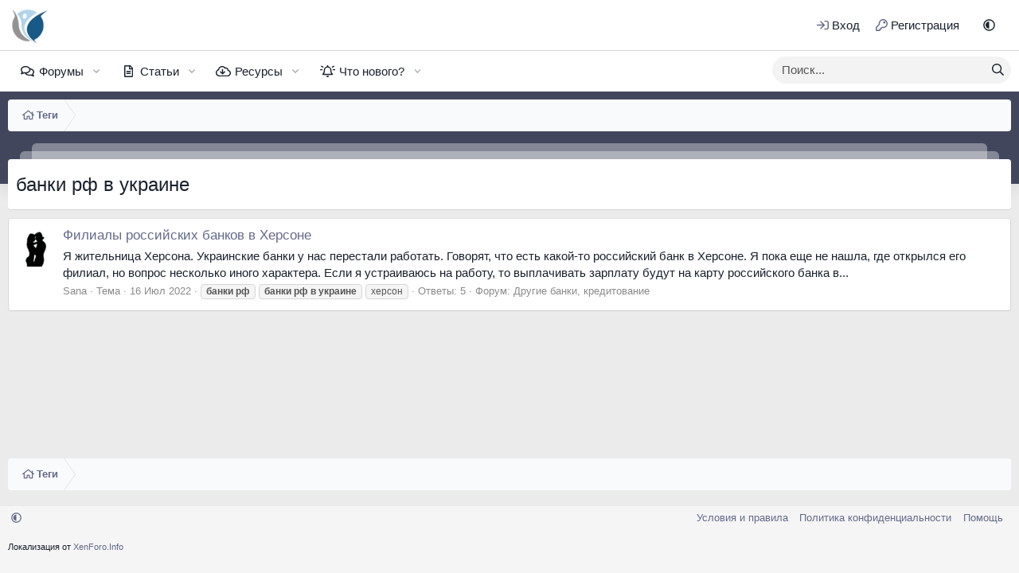

--- FILE ---
content_type: text/css; charset=utf-8
request_url: https://finprostor.com/css.php?css=public%3Aanonreferrersystem_style.less%2Cpublic%3Axentr_searchbox.less%2Cpublic%3Aextra.less&s=17&l=2&d=1755963625&k=ac00ee89718ae93e4d5db33c4f78f67d98b66519
body_size: 2432
content:
@charset "UTF-8";

/********* public:anonreferrersystem_style.less ********/
.mxr_block_glinks{margin:0px 6px;background-color:hsl(5,100%,95%);color:hsl(12,92%,44%);border-left:3px solid hsl(6,90%,50%);padding:0px 5px 0px 0px}.mxr_block_glinks .fa-exclamation-triangle{color:hsl(6,90%,50%);margin:0px 5px}.mxr_block_glinks text{color:hsl(12,94%,51%)}

/********* public:xentr_searchbox.less ********/
.p-search-body{position:relative;top:-10px;margin-right:10px;-webkit-box-flex:0;-ms-flex:0 0 auto;flex:0 0 auto}.p-search-body .p-search{line-height:32px;width:300px;color:hsla(var(--xf-textColor));background:hsla(var(--xf-paletteNeutral2--h),var(--xf-paletteNeutral2--s),var(--xf-paletteNeutral2--l),10%);border:1px solid hsla(var(--xf-paletteNeutral1--h),var(--xf-paletteNeutral1--s),var(--xf-paletteNeutral1--l),5%);border-radius:25px}.p-search-body .p-search-main{position:relative;display:-webkit-box;display:-ms-flexbox;display:flex;-webkit-box-align:center;-ms-flex-align:center;align-items:center}.p-search-body .p-search-main input{display:block;-webkit-box-flex:1;-ms-flex:1 1 auto;flex:1 1 auto;min-width:0;-webkit-box-ordinal-group:3;-ms-flex-order:2;order:1;outline:none;padding:0;width:100%;color:inherit;background:transparent;border:1px solid hsla(0,0%,calc(0% + 10%),0);padding-left:10px;height:32px;line-height:32px}.p-search-body .p-search-main input:-ms-input-placeholder{color:hsla(var(--xf-textColorDimmed))}.p-search-body .p-search-main input::-ms-input-placeholder{color:hsla(var(--xf-textColorDimmed))}.p-search-body .p-search-main input::placeholder{color:hsla(var(--xf-textColorDimmed))}.p-search-body .p-search-main .p-search-icon{-webkit-box-flex:0;-ms-flex:0 0 auto;flex:0 0 auto;-webkit-box-ordinal-group:2;-ms-flex-order:1;order:2;text-align:center;width:32px;color:hsla(var(--xf-textColor))}.p-search-body .p-search-content{position:absolute;z-index:9999;margin-top:7px;width:100%;opacity:1 !important;box-shadow:0 5px 10px 0 hsla(0,0%,0%,.35);display:none}.p-search-body .p-search-content .menu-arrow{top:-(10px);left:20px}.p-search-body .p-search-content .menu-row{padding:10px;border-top:1px solid hsla(var(--xf-textColor--h),var(--xf-textColor--s),var(--xf-textColor--l),8%)}.p-search-body .p-search-content .menu-footer .button-text{color:hsla(var(--xf-buttonTextColor))}

/********* public:extra.less ********/
.bbWrapper a.link{color:#3a73cf}.bbWrapper a.link:hover{color:#1E90FF}.resourceBody .link{color:#3a73cf}.resourceBody .link:hover{color:#1E90FF}.bbWrapper a{color:#3a73cf}.bbWrapper a:hover{color:#1E90FF}@media (max-width:480px){.message-signature{display:block}.message-signature img{max-width:320px}.message-signature img .smilie{width:inherit}}.menu--account .tabs-tab:before{padding-right:3px;margin-left:-5px}.menu--account .tabs-tab[href$="account/"]:before{display:inline-block;content:"";height:1em;vertical-align:-0.125em;background-color:currentColor;width:1.28571429em;mask:url('/styles/fa/regular/user.svg?v=5.15.3') no-repeat center;-webkit-mask:url('/styles/fa/regular/user.svg?v=5.15.3') no-repeat center}.menu--account .tabs-tab[href$="/bookmarks"]:before{display:inline-block;content:"";height:1em;vertical-align:-0.125em;background-color:currentColor;width:1.28571429em;mask:url('/styles/fa/regular/bookmark.svg?v=5.15.3') no-repeat center;-webkit-mask:url('/styles/fa/regular/bookmark.svg?v=5.15.3') no-repeat center}.fsp .item.is-sticked{background:#fcf0e6}@media (prefers-color-scheme:dark){:root:not([data-variation]) .fsp .item.is-sticked{background:hsla(var(--xf-paletteColor5))}}:root[data-color-scheme="dark"] .fsp .item.is-sticked{background:hsla(var(--xf-paletteColor5))}/*! Возможности Групп Пользователей - Таблица на странице */.ability-groups table{font-family:'Firasanscondensedregular',sans-serif;border:1px solid hsl(0,0%,87%);border-collapse:collapse;margin:0;padding:0;width:100%;table-layout:fixed}.ability-groups table th{background:#5a93af;font-size:.85em;font-weight:500;text-transform:uppercase;color:#fff;padding:15px 0}.ability-groups table tr{border:1px solid hsl(0,0%,80%);padding:.35em}.ability-groups tr:nth-child(2n + 1){background:hsla(0,0%,49%,.2)}.ability-groups table caption{font-size:1.5em;margin:.5em 0 .75em}.ability-groups table th,.ability-groups table td{padding:.625em;text-align:center}.ability-groups table.depiction tr td{text-align:left}.ability-groups table.depiction tr td:first-child{width:20%}/*! Возможности Групп Пользователей - Адаптивная Таблица на странице */@media screen and (max-width:600px){.ability-groups table{border:0}.ability-groups table caption{font-size:1.3em}.ability-groups table thead{display:none}.ability-groups table tr{border-bottom:3px solid hsl(0,0%,80%);display:block;margin-bottom:.625em}.ability-groups table td{border-bottom:1px solid hsl(0,0%,80%);display:block;font-size:.8em;text-align:right}.ability-groups table td:before{content:attr(aria-label);float:left;font-weight:500;color:#455a64;text-transform:uppercase}.ability-groups table.depiction tr td:first-child{width:auto}}.node.node--id154.node--depth2.node--link{background:#f5f5f5;background-image:url("/styles/default/images/bg/rulesCat.webp"),linear-gradient(to right, hsl(0,0%,96%) 0%, hsla(5,80%,53%,.3) 100%);background-repeat:no-repeat;background-position:right;width:50%;float:left}@media (max-width:650px){.node.node--id154.node--depth2.node--link{width:100%}}.node.node--id155.node--depth2.node--link{background:#f5f5f5;background-image:url("/styles/default/images/bg/usersCat.webp"),linear-gradient(to right, hsl(0,0%,96%) 0%, hsla(173,100%,21%,.3) 100%);background-repeat:no-repeat;background-position:right;width:50%;float:right}@media (max-width:650px){.node.node--id155.node--depth2.node--link{width:100%}}.node.node--id154 .node-icon i:before,.node.node--id155 .node-icon i:before{color:#34730B}.node.node--id154 a,.node.node--id155 a{color:#c62828;font-weight:bold;text-shadow:hsl(0,0%,100%) 0px 0px 2px}fieldset.svg-offtop{background:hsla(var(--xf-contentAltBg));border:1px solid hsla(var(--xf-textColorAttention));border-left-width:3px;padding:5px 10px 10px;border-radius:2px}fieldset.svg-offtop legend{color:hsla(var(--xf-textColorAccentContent));font-weight:500;padding:0 5px;margin-left:10px;transition:font-size .5s ease-out .3s}fieldset.svg-offtop p{font-size:13px;color:hsla(var(--xf-textColorMuted));margin:0}fieldset:hover legend{font-size:120%}.node-subNodesFlat{border-top:1px solid hsla(var(--xf-borderColorFaint))}.node-subNodesFlat .node-subNodeFlatList{display:grid;grid-template-columns:repeat(2, 1fr);grid-auto-rows:1.5em;padding-top:10px;padding-right:10px;padding-bottom:10px;padding-left:46px;width:100%}.node-subNodesFlat .node-subNodeFlatList li{white-space:nowrap;overflow:hidden;text-overflow:ellipsis;float:none !important;width:100% !important;padding-top:1px;padding-right:0;padding-bottom:1px;padding-left:0}.node-subNodesFlat .node-subNodeFlatList:before,.node-subNodesFlat .node-subNodeFlatList:after{content:none}@media (max-width:650px){.node-subNodesFlat{display:block}.node-subNodesFlat .node-subNodeFlatList{grid-template-columns:repeat(2, 1fr);width:100%}}